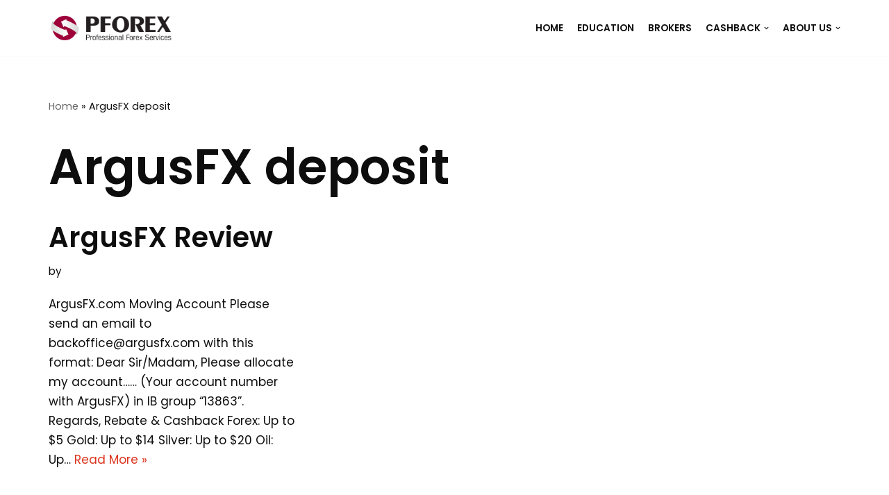

--- FILE ---
content_type: text/html; charset=UTF-8
request_url: https://pforex.com/tag/argusfx-deposit/
body_size: 10100
content:
<!DOCTYPE html>
<html lang="en-US">

<head>
	
	<meta charset="UTF-8">
	<meta name="viewport" content="width=device-width, initial-scale=1, minimum-scale=1">
	<link rel="profile" href="http://gmpg.org/xfn/11">
		<meta name='robots' content='index, follow, max-image-preview:large, max-snippet:-1, max-video-preview:-1' />

	<!-- This site is optimized with the Yoast SEO plugin v24.3 - https://yoast.com/wordpress/plugins/seo/ -->
	<title>ArgusFX deposit Archives - PFOREX</title>
	<link rel="canonical" href="https://pforex.com/tag/argusfx-deposit/" />
	<meta property="og:locale" content="en_US" />
	<meta property="og:type" content="article" />
	<meta property="og:title" content="ArgusFX deposit Archives - PFOREX" />
	<meta property="og:url" content="https://pforex.com/tag/argusfx-deposit/" />
	<meta property="og:site_name" content="PFOREX" />
	<meta name="twitter:card" content="summary_large_image" />
	<script type="application/ld+json" class="yoast-schema-graph">{"@context":"https://schema.org","@graph":[{"@type":"CollectionPage","@id":"https://pforex.com/tag/argusfx-deposit/","url":"https://pforex.com/tag/argusfx-deposit/","name":"ArgusFX deposit Archives - PFOREX","isPartOf":{"@id":"https://pforex.com/#website"},"breadcrumb":{"@id":"https://pforex.com/tag/argusfx-deposit/#breadcrumb"},"inLanguage":"en-US"},{"@type":"BreadcrumbList","@id":"https://pforex.com/tag/argusfx-deposit/#breadcrumb","itemListElement":[{"@type":"ListItem","position":1,"name":"Home","item":"https://pforex.com/"},{"@type":"ListItem","position":2,"name":"ArgusFX deposit"}]},{"@type":"WebSite","@id":"https://pforex.com/#website","url":"https://pforex.com/","name":"PFOREX","description":"Rebate and Cashback","publisher":{"@id":"https://pforex.com/#organization"},"potentialAction":[{"@type":"SearchAction","target":{"@type":"EntryPoint","urlTemplate":"https://pforex.com/?s={search_term_string}"},"query-input":{"@type":"PropertyValueSpecification","valueRequired":true,"valueName":"search_term_string"}}],"inLanguage":"en-US"},{"@type":"Organization","@id":"https://pforex.com/#organization","name":"PFOREX","url":"https://pforex.com/","logo":{"@type":"ImageObject","inLanguage":"en-US","@id":"https://pforex.com/#/schema/logo/image/","url":"https://pforex.com/files/2021/10/cropped-logo_512.png","contentUrl":"https://pforex.com/files/2021/10/cropped-logo_512.png","width":512,"height":128,"caption":"PFOREX"},"image":{"@id":"https://pforex.com/#/schema/logo/image/"}}]}</script>
	<!-- / Yoast SEO plugin. -->


<link rel='dns-prefetch' href='//fonts.googleapis.com' />
<link rel="alternate" type="application/rss+xml" title="PFOREX &raquo; Feed" href="https://pforex.com/feed/" />
<link rel="alternate" type="application/rss+xml" title="PFOREX &raquo; Comments Feed" href="https://pforex.com/comments/feed/" />
<link rel="alternate" type="application/rss+xml" title="PFOREX &raquo; ArgusFX deposit Tag Feed" href="https://pforex.com/tag/argusfx-deposit/feed/" />
<style id='wp-img-auto-sizes-contain-inline-css' type='text/css'>
img:is([sizes=auto i],[sizes^="auto," i]){contain-intrinsic-size:3000px 1500px}
/*# sourceURL=wp-img-auto-sizes-contain-inline-css */
</style>
<style id='wp-block-library-inline-css' type='text/css'>
:root{--wp-block-synced-color:#7a00df;--wp-block-synced-color--rgb:122,0,223;--wp-bound-block-color:var(--wp-block-synced-color);--wp-editor-canvas-background:#ddd;--wp-admin-theme-color:#007cba;--wp-admin-theme-color--rgb:0,124,186;--wp-admin-theme-color-darker-10:#006ba1;--wp-admin-theme-color-darker-10--rgb:0,107,160.5;--wp-admin-theme-color-darker-20:#005a87;--wp-admin-theme-color-darker-20--rgb:0,90,135;--wp-admin-border-width-focus:2px}@media (min-resolution:192dpi){:root{--wp-admin-border-width-focus:1.5px}}.wp-element-button{cursor:pointer}:root .has-very-light-gray-background-color{background-color:#eee}:root .has-very-dark-gray-background-color{background-color:#313131}:root .has-very-light-gray-color{color:#eee}:root .has-very-dark-gray-color{color:#313131}:root .has-vivid-green-cyan-to-vivid-cyan-blue-gradient-background{background:linear-gradient(135deg,#00d084,#0693e3)}:root .has-purple-crush-gradient-background{background:linear-gradient(135deg,#34e2e4,#4721fb 50%,#ab1dfe)}:root .has-hazy-dawn-gradient-background{background:linear-gradient(135deg,#faaca8,#dad0ec)}:root .has-subdued-olive-gradient-background{background:linear-gradient(135deg,#fafae1,#67a671)}:root .has-atomic-cream-gradient-background{background:linear-gradient(135deg,#fdd79a,#004a59)}:root .has-nightshade-gradient-background{background:linear-gradient(135deg,#330968,#31cdcf)}:root .has-midnight-gradient-background{background:linear-gradient(135deg,#020381,#2874fc)}:root{--wp--preset--font-size--normal:16px;--wp--preset--font-size--huge:42px}.has-regular-font-size{font-size:1em}.has-larger-font-size{font-size:2.625em}.has-normal-font-size{font-size:var(--wp--preset--font-size--normal)}.has-huge-font-size{font-size:var(--wp--preset--font-size--huge)}.has-text-align-center{text-align:center}.has-text-align-left{text-align:left}.has-text-align-right{text-align:right}.has-fit-text{white-space:nowrap!important}#end-resizable-editor-section{display:none}.aligncenter{clear:both}.items-justified-left{justify-content:flex-start}.items-justified-center{justify-content:center}.items-justified-right{justify-content:flex-end}.items-justified-space-between{justify-content:space-between}.screen-reader-text{border:0;clip-path:inset(50%);height:1px;margin:-1px;overflow:hidden;padding:0;position:absolute;width:1px;word-wrap:normal!important}.screen-reader-text:focus{background-color:#ddd;clip-path:none;color:#444;display:block;font-size:1em;height:auto;left:5px;line-height:normal;padding:15px 23px 14px;text-decoration:none;top:5px;width:auto;z-index:100000}html :where(.has-border-color){border-style:solid}html :where([style*=border-top-color]){border-top-style:solid}html :where([style*=border-right-color]){border-right-style:solid}html :where([style*=border-bottom-color]){border-bottom-style:solid}html :where([style*=border-left-color]){border-left-style:solid}html :where([style*=border-width]){border-style:solid}html :where([style*=border-top-width]){border-top-style:solid}html :where([style*=border-right-width]){border-right-style:solid}html :where([style*=border-bottom-width]){border-bottom-style:solid}html :where([style*=border-left-width]){border-left-style:solid}html :where(img[class*=wp-image-]){height:auto;max-width:100%}:where(figure){margin:0 0 1em}html :where(.is-position-sticky){--wp-admin--admin-bar--position-offset:var(--wp-admin--admin-bar--height,0px)}@media screen and (max-width:600px){html :where(.is-position-sticky){--wp-admin--admin-bar--position-offset:0px}}

/*# sourceURL=wp-block-library-inline-css */
</style><style id='global-styles-inline-css' type='text/css'>
:root{--wp--preset--aspect-ratio--square: 1;--wp--preset--aspect-ratio--4-3: 4/3;--wp--preset--aspect-ratio--3-4: 3/4;--wp--preset--aspect-ratio--3-2: 3/2;--wp--preset--aspect-ratio--2-3: 2/3;--wp--preset--aspect-ratio--16-9: 16/9;--wp--preset--aspect-ratio--9-16: 9/16;--wp--preset--color--black: #000000;--wp--preset--color--cyan-bluish-gray: #abb8c3;--wp--preset--color--white: #ffffff;--wp--preset--color--pale-pink: #f78da7;--wp--preset--color--vivid-red: #cf2e2e;--wp--preset--color--luminous-vivid-orange: #ff6900;--wp--preset--color--luminous-vivid-amber: #fcb900;--wp--preset--color--light-green-cyan: #7bdcb5;--wp--preset--color--vivid-green-cyan: #00d084;--wp--preset--color--pale-cyan-blue: #8ed1fc;--wp--preset--color--vivid-cyan-blue: #0693e3;--wp--preset--color--vivid-purple: #9b51e0;--wp--preset--color--neve-link-color: var(--nv-primary-accent);--wp--preset--color--neve-link-hover-color: var(--nv-secondary-accent);--wp--preset--color--nv-site-bg: var(--nv-site-bg);--wp--preset--color--nv-light-bg: var(--nv-light-bg);--wp--preset--color--nv-dark-bg: var(--nv-dark-bg);--wp--preset--color--neve-text-color: var(--nv-text-color);--wp--preset--color--nv-text-dark-bg: var(--nv-text-dark-bg);--wp--preset--color--nv-c-1: var(--nv-c-1);--wp--preset--color--nv-c-2: var(--nv-c-2);--wp--preset--gradient--vivid-cyan-blue-to-vivid-purple: linear-gradient(135deg,rgb(6,147,227) 0%,rgb(155,81,224) 100%);--wp--preset--gradient--light-green-cyan-to-vivid-green-cyan: linear-gradient(135deg,rgb(122,220,180) 0%,rgb(0,208,130) 100%);--wp--preset--gradient--luminous-vivid-amber-to-luminous-vivid-orange: linear-gradient(135deg,rgb(252,185,0) 0%,rgb(255,105,0) 100%);--wp--preset--gradient--luminous-vivid-orange-to-vivid-red: linear-gradient(135deg,rgb(255,105,0) 0%,rgb(207,46,46) 100%);--wp--preset--gradient--very-light-gray-to-cyan-bluish-gray: linear-gradient(135deg,rgb(238,238,238) 0%,rgb(169,184,195) 100%);--wp--preset--gradient--cool-to-warm-spectrum: linear-gradient(135deg,rgb(74,234,220) 0%,rgb(151,120,209) 20%,rgb(207,42,186) 40%,rgb(238,44,130) 60%,rgb(251,105,98) 80%,rgb(254,248,76) 100%);--wp--preset--gradient--blush-light-purple: linear-gradient(135deg,rgb(255,206,236) 0%,rgb(152,150,240) 100%);--wp--preset--gradient--blush-bordeaux: linear-gradient(135deg,rgb(254,205,165) 0%,rgb(254,45,45) 50%,rgb(107,0,62) 100%);--wp--preset--gradient--luminous-dusk: linear-gradient(135deg,rgb(255,203,112) 0%,rgb(199,81,192) 50%,rgb(65,88,208) 100%);--wp--preset--gradient--pale-ocean: linear-gradient(135deg,rgb(255,245,203) 0%,rgb(182,227,212) 50%,rgb(51,167,181) 100%);--wp--preset--gradient--electric-grass: linear-gradient(135deg,rgb(202,248,128) 0%,rgb(113,206,126) 100%);--wp--preset--gradient--midnight: linear-gradient(135deg,rgb(2,3,129) 0%,rgb(40,116,252) 100%);--wp--preset--font-size--small: 13px;--wp--preset--font-size--medium: 20px;--wp--preset--font-size--large: 36px;--wp--preset--font-size--x-large: 42px;--wp--preset--spacing--20: 0.44rem;--wp--preset--spacing--30: 0.67rem;--wp--preset--spacing--40: 1rem;--wp--preset--spacing--50: 1.5rem;--wp--preset--spacing--60: 2.25rem;--wp--preset--spacing--70: 3.38rem;--wp--preset--spacing--80: 5.06rem;--wp--preset--shadow--natural: 6px 6px 9px rgba(0, 0, 0, 0.2);--wp--preset--shadow--deep: 12px 12px 50px rgba(0, 0, 0, 0.4);--wp--preset--shadow--sharp: 6px 6px 0px rgba(0, 0, 0, 0.2);--wp--preset--shadow--outlined: 6px 6px 0px -3px rgb(255, 255, 255), 6px 6px rgb(0, 0, 0);--wp--preset--shadow--crisp: 6px 6px 0px rgb(0, 0, 0);}:where(.is-layout-flex){gap: 0.5em;}:where(.is-layout-grid){gap: 0.5em;}body .is-layout-flex{display: flex;}.is-layout-flex{flex-wrap: wrap;align-items: center;}.is-layout-flex > :is(*, div){margin: 0;}body .is-layout-grid{display: grid;}.is-layout-grid > :is(*, div){margin: 0;}:where(.wp-block-columns.is-layout-flex){gap: 2em;}:where(.wp-block-columns.is-layout-grid){gap: 2em;}:where(.wp-block-post-template.is-layout-flex){gap: 1.25em;}:where(.wp-block-post-template.is-layout-grid){gap: 1.25em;}.has-black-color{color: var(--wp--preset--color--black) !important;}.has-cyan-bluish-gray-color{color: var(--wp--preset--color--cyan-bluish-gray) !important;}.has-white-color{color: var(--wp--preset--color--white) !important;}.has-pale-pink-color{color: var(--wp--preset--color--pale-pink) !important;}.has-vivid-red-color{color: var(--wp--preset--color--vivid-red) !important;}.has-luminous-vivid-orange-color{color: var(--wp--preset--color--luminous-vivid-orange) !important;}.has-luminous-vivid-amber-color{color: var(--wp--preset--color--luminous-vivid-amber) !important;}.has-light-green-cyan-color{color: var(--wp--preset--color--light-green-cyan) !important;}.has-vivid-green-cyan-color{color: var(--wp--preset--color--vivid-green-cyan) !important;}.has-pale-cyan-blue-color{color: var(--wp--preset--color--pale-cyan-blue) !important;}.has-vivid-cyan-blue-color{color: var(--wp--preset--color--vivid-cyan-blue) !important;}.has-vivid-purple-color{color: var(--wp--preset--color--vivid-purple) !important;}.has-black-background-color{background-color: var(--wp--preset--color--black) !important;}.has-cyan-bluish-gray-background-color{background-color: var(--wp--preset--color--cyan-bluish-gray) !important;}.has-white-background-color{background-color: var(--wp--preset--color--white) !important;}.has-pale-pink-background-color{background-color: var(--wp--preset--color--pale-pink) !important;}.has-vivid-red-background-color{background-color: var(--wp--preset--color--vivid-red) !important;}.has-luminous-vivid-orange-background-color{background-color: var(--wp--preset--color--luminous-vivid-orange) !important;}.has-luminous-vivid-amber-background-color{background-color: var(--wp--preset--color--luminous-vivid-amber) !important;}.has-light-green-cyan-background-color{background-color: var(--wp--preset--color--light-green-cyan) !important;}.has-vivid-green-cyan-background-color{background-color: var(--wp--preset--color--vivid-green-cyan) !important;}.has-pale-cyan-blue-background-color{background-color: var(--wp--preset--color--pale-cyan-blue) !important;}.has-vivid-cyan-blue-background-color{background-color: var(--wp--preset--color--vivid-cyan-blue) !important;}.has-vivid-purple-background-color{background-color: var(--wp--preset--color--vivid-purple) !important;}.has-black-border-color{border-color: var(--wp--preset--color--black) !important;}.has-cyan-bluish-gray-border-color{border-color: var(--wp--preset--color--cyan-bluish-gray) !important;}.has-white-border-color{border-color: var(--wp--preset--color--white) !important;}.has-pale-pink-border-color{border-color: var(--wp--preset--color--pale-pink) !important;}.has-vivid-red-border-color{border-color: var(--wp--preset--color--vivid-red) !important;}.has-luminous-vivid-orange-border-color{border-color: var(--wp--preset--color--luminous-vivid-orange) !important;}.has-luminous-vivid-amber-border-color{border-color: var(--wp--preset--color--luminous-vivid-amber) !important;}.has-light-green-cyan-border-color{border-color: var(--wp--preset--color--light-green-cyan) !important;}.has-vivid-green-cyan-border-color{border-color: var(--wp--preset--color--vivid-green-cyan) !important;}.has-pale-cyan-blue-border-color{border-color: var(--wp--preset--color--pale-cyan-blue) !important;}.has-vivid-cyan-blue-border-color{border-color: var(--wp--preset--color--vivid-cyan-blue) !important;}.has-vivid-purple-border-color{border-color: var(--wp--preset--color--vivid-purple) !important;}.has-vivid-cyan-blue-to-vivid-purple-gradient-background{background: var(--wp--preset--gradient--vivid-cyan-blue-to-vivid-purple) !important;}.has-light-green-cyan-to-vivid-green-cyan-gradient-background{background: var(--wp--preset--gradient--light-green-cyan-to-vivid-green-cyan) !important;}.has-luminous-vivid-amber-to-luminous-vivid-orange-gradient-background{background: var(--wp--preset--gradient--luminous-vivid-amber-to-luminous-vivid-orange) !important;}.has-luminous-vivid-orange-to-vivid-red-gradient-background{background: var(--wp--preset--gradient--luminous-vivid-orange-to-vivid-red) !important;}.has-very-light-gray-to-cyan-bluish-gray-gradient-background{background: var(--wp--preset--gradient--very-light-gray-to-cyan-bluish-gray) !important;}.has-cool-to-warm-spectrum-gradient-background{background: var(--wp--preset--gradient--cool-to-warm-spectrum) !important;}.has-blush-light-purple-gradient-background{background: var(--wp--preset--gradient--blush-light-purple) !important;}.has-blush-bordeaux-gradient-background{background: var(--wp--preset--gradient--blush-bordeaux) !important;}.has-luminous-dusk-gradient-background{background: var(--wp--preset--gradient--luminous-dusk) !important;}.has-pale-ocean-gradient-background{background: var(--wp--preset--gradient--pale-ocean) !important;}.has-electric-grass-gradient-background{background: var(--wp--preset--gradient--electric-grass) !important;}.has-midnight-gradient-background{background: var(--wp--preset--gradient--midnight) !important;}.has-small-font-size{font-size: var(--wp--preset--font-size--small) !important;}.has-medium-font-size{font-size: var(--wp--preset--font-size--medium) !important;}.has-large-font-size{font-size: var(--wp--preset--font-size--large) !important;}.has-x-large-font-size{font-size: var(--wp--preset--font-size--x-large) !important;}
/*# sourceURL=global-styles-inline-css */
</style>

<style id='classic-theme-styles-inline-css' type='text/css'>
/*! This file is auto-generated */
.wp-block-button__link{color:#fff;background-color:#32373c;border-radius:9999px;box-shadow:none;text-decoration:none;padding:calc(.667em + 2px) calc(1.333em + 2px);font-size:1.125em}.wp-block-file__button{background:#32373c;color:#fff;text-decoration:none}
/*# sourceURL=/wp-includes/css/classic-themes.min.css */
</style>
<link rel='stylesheet' id='neve-style-css' href='https://pforex.com/wp-content/themes/neve/style-main-new.min.css?ver=3.0.10' type='text/css' media='all' />
<style id='neve-style-inline-css' type='text/css'>
.nv-meta-list li.meta:not(:last-child):after { content:"/" }
 :root{ --container: 748px;--postWidth:100%; --primaryBtnBg: var(--nv-secondary-accent); --secondaryBtnBg: rgba(0, 0, 0, 0); --primaryBtnHoverBg: var(--nv-secondary-accent); --secondaryBtnHoverBg: var(--nv-primary-accent); --primaryBtnColor: var(--nv-text-color); --secondaryBtnColor: var(--nv-primary-accent); --primaryBtnHoverColor: var(--nv-text-color); --secondaryBtnHoverColor: var(--nv-text-dark-bg);--primaryBtnBorderRadius:0;--secondaryBtnBorderRadius:0;--secondaryBtnBorderWidth:2px;--btnPadding:12px 24px;--primaryBtnPadding:12px 24px;--secondaryBtnPadding:10px 22px; --btnFs: 14px; --bodyFontFamily: Poppins; --bodyFontSize: 15px; --bodyLineHeight: 1.6; --bodyLetterSpacing: 0px; --bodyFontWeight: 400; --bodyTextTransform: none; --headingsFontFamily: Poppins; --h1FontSize: 39px; --h1FontWeight: 600; --h1LineHeight: 1.2em; --h1LetterSpacing: 0px; --h1TextTransform: none; --h2FontSize: 30px; --h2FontWeight: 600; --h2LineHeight: 1.3em; --h2LetterSpacing: 0px; --h2TextTransform: none; --h3FontSize: 20px; --h3FontWeight: 600; --h3LineHeight: 1.3em; --h3LetterSpacing: 0px; --h3TextTransform: none; --h4FontSize: 16px; --h4FontWeight: 600; --h4LineHeight: 1.3em; --h4LetterSpacing: 0px; --h4TextTransform: none; --h5FontSize: 14px; --h5FontWeight: 600; --h5LineHeight: 1.3em; --h5LetterSpacing: 0px; --h5TextTransform: none; --h6FontSize: 14px; --h6FontWeight: 600; --h6LineHeight: 1.3em; --h6LetterSpacing: 0px; --h6TextTransform: none;--formFieldBorderWidth:2px;--formFieldBorderRadius:0; --formFieldBgColor: var(--nv-site-bg); --formFieldBorderColor: #dddddd; --formFieldColor: var(--nv-text-color);--formFieldPadding:10px 12px 10px 12px;; } .has-neve-button-color-color{ color: var(--nv-secondary-accent)!important; } .has-neve-button-color-background-color{ background-color: var(--nv-secondary-accent)!important; } .single-post-container .alignfull > [class*="__inner-container"], .single-post-container .alignwide > [class*="__inner-container"]{ max-width:718px } .nv-meta-list{ --avatarSize: 20px; } .single .nv-meta-list{ --avatarSize: 20px; } .blog .blog-entry-title, .archive .blog-entry-title{ --fontSize: 28px; } .single h1.entry-title{ --fontSize: 28px; } .nv-post-cover{ --height: 400px;--padding:40px 15px; --vAlign: center; } .nv-is-boxed.nv-title-meta-wrap{ --padding:40px 15px; --bgColor: var(--nv-dark-bg); } .nv-overlay{ --opacity: 50; } .nv-is-boxed.nv-comments-wrap{ --padding:20px; } .nv-is-boxed.comment-respond{ --padding:20px; } .header-top{ --rowBColor: var(--nv-light-bg); --color: var(--nv-text-color); --bgColor: #f0f0f0; } .header-main{ --rowBColor: var(--nv-light-bg); --color: var(--nv-text-color); --bgColor: var(--nv-site-bg); } .header-bottom{ --rowBColor: var(--nv-light-bg); --color: var(--nv-text-color); --bgColor: #ffffff; } .header-menu-sidebar-bg{ --justify: flex-start; --textAlign: left;--flexG: 1; --rowBColor: var(--nv-light-bg); --color: var(--nv-text-color); --bgColor: #ffffff; } .header-menu-sidebar{ width: 360px; } .builder-item--logo{ --maxWidth: 32px;--padding:10px 0;--margin:0; --textAlign: left;--justify: flex-start; } .builder-item--nav-icon,.header-menu-sidebar .close-sidebar-panel .navbar-toggle{ --borderRadius:3px;--borderWidth:1px; } .builder-item--nav-icon{ --padding:10px 15px;--margin:0; } .builder-item--primary-menu{ --color: var(--nv-text-color); --hoverColor: var(--nv-secondary-accent); --activeColor: var(--nv-text-color); --spacing: 20px; --height: 25px;--padding:0;--margin:0; --fontSize: 1em; --lineHeight: 1.6; --letterSpacing: 0px; --fontWeight: 600; --textTransform: uppercase; --iconSize: 1em; } .hfg-is-group.has-primary-menu .inherit-ff{ --inheritedFW: 600; } .footer-top-inner .row{ grid-template-columns:1fr 1fr 1fr; --vAlign: flex-start; } .footer-top{ --rowBColor: var(--nv-light-bg); --color: var(--nv-text-color); --bgColor: #ffffff; } .footer-main-inner .row{ grid-template-columns:1fr 1fr 1fr; --vAlign: flex-start; } .footer-main{ --rowBColor: var(--nv-light-bg); --color: var(--nv-text-color); --bgColor: var(--nv-site-bg); } .footer-bottom-inner .row{ grid-template-columns:1fr 1fr 1fr; --vAlign: flex-start; } .footer-bottom{ --rowBColor: var(--nv-light-bg); --color: var(--nv-text-dark-bg); --bgColor: var(--nv-dark-bg); } .item--inner.builder-item--footer_copyright{ --color: var(--nv-text-dark-bg); } .builder-item--footer_copyright{ --padding:0;--margin:0; --fontSize: 1em; --lineHeight: 1.6; --letterSpacing: 0px; --fontWeight: 500; --textTransform: none; --iconSize: 1em; --textAlign: left;--justify: flex-start; } @media(min-width: 576px){ :root{ --container: 992px;--postWidth:50%;--btnPadding:12px 24px;--primaryBtnPadding:12px 24px;--secondaryBtnPadding:10px 22px; --btnFs: 14px; --bodyFontSize: 16px; --bodyLineHeight: 1.6; --bodyLetterSpacing: 0px; --h1FontSize: 55px; --h1LineHeight: 1.3em; --h1LetterSpacing: 0px; --h2FontSize: 35px; --h2LineHeight: 1.3em; --h2LetterSpacing: 0px; --h3FontSize: 20px; --h3LineHeight: 1.3em; --h3LetterSpacing: 0px; --h4FontSize: 16px; --h4LineHeight: 1.3em; --h4LetterSpacing: 0px; --h5FontSize: 14px; --h5LineHeight: 1.3em; --h5LetterSpacing: 0px; --h6FontSize: 14px; --h6LineHeight: 1.3em; --h6LetterSpacing: 0px; } .single-post-container .alignfull > [class*="__inner-container"], .single-post-container .alignwide > [class*="__inner-container"]{ max-width:962px } .nv-meta-list{ --avatarSize: 20px; } .single .nv-meta-list{ --avatarSize: 20px; } .blog .blog-entry-title, .archive .blog-entry-title{ --fontSize: 32px; } .single h1.entry-title{ --fontSize: 40px; } .nv-post-cover{ --height: 400px;--padding:60px 30px; --vAlign: center; } .nv-is-boxed.nv-title-meta-wrap{ --padding:60px 30px; } .nv-is-boxed.nv-comments-wrap{ --padding:30px; } .nv-is-boxed.comment-respond{ --padding:30px; } .header-menu-sidebar-bg{ --justify: flex-start; --textAlign: left;--flexG: 1; } .header-menu-sidebar{ width: 360px; } .builder-item--logo{ --maxWidth: 32px;--padding:10px 0;--margin:0; --textAlign: left;--justify: flex-start; } .builder-item--nav-icon{ --padding:10px 15px;--margin:0; } .builder-item--primary-menu{ --spacing: 20px; --height: 25px;--padding:0;--margin:0; --fontSize: 1em; --lineHeight: 1.6; --letterSpacing: 0px; --iconSize: 1em; } .builder-item--footer_copyright{ --padding:0;--margin:0; --fontSize: 1em; --lineHeight: 1.6; --letterSpacing: 0px; --iconSize: 1em; --textAlign: left;--justify: flex-start; } }@media(min-width: 960px){ :root{ --container: 1170px;--postWidth:33.333333333333%;--btnPadding:12px 24px;--primaryBtnPadding:12px 24px;--secondaryBtnPadding:10px 22px; --btnFs: 16px; --bodyFontSize: 17px; --bodyLineHeight: 1.7; --bodyLetterSpacing: 0px; --h1FontSize: 70px; --h1LineHeight: 1.3em; --h1LetterSpacing: 0px; --h2FontSize: 50px; --h2LineHeight: 1.3em; --h2LetterSpacing: 0px; --h3FontSize: 24px; --h3LineHeight: 1.3em; --h3LetterSpacing: 0px; --h4FontSize: 20px; --h4LineHeight: 1.3em; --h4LetterSpacing: 0px; --h5FontSize: 16px; --h5LineHeight: 1.3em; --h5LetterSpacing: 0px; --h6FontSize: 16px; --h6LineHeight: 1.3em; --h6LetterSpacing: 0px; } body:not(.single):not(.archive):not(.blog):not(.search) .neve-main > .container .col, body.post-type-archive-course .neve-main > .container .col, body.post-type-archive-llms_membership .neve-main > .container .col{ max-width: 100%; } body:not(.single):not(.archive):not(.blog):not(.search) .nv-sidebar-wrap, body.post-type-archive-course .nv-sidebar-wrap, body.post-type-archive-llms_membership .nv-sidebar-wrap{ max-width: 0%; } .neve-main > .archive-container .nv-index-posts.col{ max-width: 100%; } .neve-main > .archive-container .nv-sidebar-wrap{ max-width: 0%; } .neve-main > .single-post-container .nv-single-post-wrap.col{ max-width: 70%; } .single-post-container .alignfull > [class*="__inner-container"], .single-post-container .alignwide > [class*="__inner-container"]{ max-width:789px } .container-fluid.single-post-container .alignfull > [class*="__inner-container"], .container-fluid.single-post-container .alignwide > [class*="__inner-container"]{ max-width:calc(70% + 15px) } .neve-main > .single-post-container .nv-sidebar-wrap{ max-width: 30%; } .nv-meta-list{ --avatarSize: 20px; } .single .nv-meta-list{ --avatarSize: 20px; } .blog .blog-entry-title, .archive .blog-entry-title{ --fontSize: 40px; } .single h1.entry-title{ --fontSize: 48px; } .nv-post-cover{ --height: 400px;--padding:60px 40px; --vAlign: center; } .nv-is-boxed.nv-title-meta-wrap{ --padding:60px 40px; } .nv-is-boxed.nv-comments-wrap{ --padding:40px; } .nv-is-boxed.comment-respond{ --padding:40px; } .header-menu-sidebar-bg{ --justify: flex-start; --textAlign: left;--flexG: 1; } .header-menu-sidebar{ width: 360px; } .builder-item--logo{ --maxWidth: 180px;--padding:10px 0;--margin:0; --textAlign: left;--justify: flex-start; } .builder-item--nav-icon{ --padding:10px 15px;--margin:0; } .builder-item--primary-menu{ --spacing: 20px; --height: 25px;--padding:0;--margin:0; --fontSize: 0.8em; --lineHeight: 1.6; --letterSpacing: 0px; --iconSize: 0.8em; } .builder-item--footer_copyright{ --padding:0;--margin:0; --fontSize: 1em; --lineHeight: 1.6; --letterSpacing: 0px; --iconSize: 1em; --textAlign: center;--justify: center; } }:root{--nv-primary-accent:#dc321c;--nv-secondary-accent:#ff472f;--nv-site-bg:#ffffff;--nv-light-bg:#f9f5f2;--nv-dark-bg:#363839;--nv-text-color:#0e0d0d;--nv-text-dark-bg:#ffffff;--nv-c-1:#77b978;--nv-c-2:#f37262;--nv-fallback-ff:Lucida Sans Unicode, Lucida Grande, sans-serif;}
/*# sourceURL=neve-style-inline-css */
</style>
<link rel='stylesheet' id='neve-google-font-poppins-css' href='//fonts.googleapis.com/css?family=Poppins%3A400%2C600%2C500&#038;display=swap&#038;ver=3.0.10' type='text/css' media='all' />
<link rel="https://api.w.org/" href="https://pforex.com/wp-json/" /><link rel="alternate" title="JSON" type="application/json" href="https://pforex.com/wp-json/wp/v2/tags/17773" /><link rel="EditURI" type="application/rsd+xml" title="RSD" href="https://pforex.com/xmlrpc.php?rsd" />
<meta name="generator" content="WordPress 6.9" />
<style type="text/css">.recentcomments a{display:inline !important;padding:0 !important;margin:0 !important;}</style><link rel="icon" href="https://pforex.com/files/cropped-en-header-pforex-logo2-32x32.png" sizes="32x32" />
<link rel="icon" href="https://pforex.com/files/cropped-en-header-pforex-logo2-192x192.png" sizes="192x192" />
<link rel="apple-touch-icon" href="https://pforex.com/files/cropped-en-header-pforex-logo2-180x180.png" />
<meta name="msapplication-TileImage" content="https://pforex.com/files/cropped-en-header-pforex-logo2-270x270.png" />
		<style type="text/css" id="wp-custom-css">
			Logoforextradingusa-review-logo-rebates-cashback-pforex.jpgCompany Informationhttps://pforex.vip/r/Brokers-forextradingusaMoving AccountFor more information, contact usRebate & CashbackFor more information, contact usMin Deposit100Max Leverage100Foundation Date-Headquartered-Regulation & Company InformationThe Forex Trading USA team is made up of professionals with extensive experience in the fields of trading and investing. Traders will not only have at their disposal experts in online trading and training, but also in areas such as managed forex accounts, proprietary trading, and helping introducing brokers set up their forex business.
About
Forex Managed Accounts - An alternative for investors or traders that want to participate in the forex market, but don't have the time to do it. Managed forex accounts may be appropriate for aggressive portfolios or to diversify away from stocks, real estate or any other uncorrelated investment.
Proprietary Trading - For those that want to manage money in forex for other individuals and institutions, we can be of great assistance. We can help you get started trading for a hedge fund via our extensive contacts and relationships in the industry. We can also help you become a private forex money manager and help you raise trading capital from other people and companies.
Introducing Brokers - Firms or individuals that want to offer forex trading services to their clients can take advantage of our introducing broker service. As an introducing broker, a firm or individual can be compensated for introducing their clients to our services and their clients can have access to the same prices as the regular clients of Forex Trading USA.
This is a great way for your clients to have access to top-of-the-line trading and managed account services and for you to participate in the biggest and fastest growing financial market in the world while you build your own brand.Account Type
 	Standard Account
 	Mini Account
Supported Language
 	English
Withdrawal Method
 	Wire Transfer
Contact InformationCustomer support: 908-731-0700		</style>
		
	</head>

<body  class="archive tag tag-argusfx-deposit tag-17773 wp-custom-logo wp-theme-neve  nv-blog-grid nv-sidebar-full-width menu_sidebar_slide_left" id="neve_body"  >
<div class="wrapper">
	
	<header class="header" role="banner" next-page-hide>
		<a class="neve-skip-link show-on-focus" href="#content" >
			Skip to content		</a>
		<div id="header-grid"  class="hfg_header site-header">
	
<nav class="header--row header-main hide-on-mobile hide-on-tablet layout-full-contained nv-navbar header--row"
	data-row-id="main" data-show-on="desktop">

	<div
		class="header--row-inner header-main-inner">
		<div class="container">
			<div
				class="row row--wrapper"
				data-section="hfg_header_layout_main" >
				<div class="hfg-slot left"><div class="builder-item desktop-left"><div class="item--inner builder-item--logo"
		data-section="title_tagline"
		data-item-id="logo">
	<div class="site-logo">
	<a class="brand" href="https://pforex.com/" title="PFOREX"
			aria-label="PFOREX"><img width="512" height="128" src="https://pforex.com/files/2021/10/cropped-logo_512.png" class="skip-lazy" alt="" decoding="async" fetchpriority="high" srcset="https://pforex.com/files/2021/10/cropped-logo_512.png 512w, https://pforex.com/files/2021/10/cropped-logo_512-300x75.png 300w" sizes="(max-width: 512px) 100vw, 512px" /></a></div>

	</div>

</div></div><div class="hfg-slot right"><div class="builder-item has-nav"><div class="item--inner builder-item--primary-menu has_menu"
		data-section="header_menu_primary"
		data-item-id="primary-menu">
	<div class="nv-nav-wrap">
	<div role="navigation" class="style-plain nav-menu-primary"
			aria-label="Primary Menu">

		<ul id="nv-primary-navigation-main" class="primary-menu-ul nav-ul"><li id="menu-item-8118" class="menu-item menu-item-type-custom menu-item-object-custom menu-item-8118"><a href="/">HOME</a></li>
<li id="menu-item-9727" class="menu-item menu-item-type-taxonomy menu-item-object-category menu-item-9727"><a href="https://pforex.com/category/trading-education/">Education</a></li>
<li id="menu-item-9745" class="menu-item menu-item-type-taxonomy menu-item-object-category menu-item-9745"><a href="https://pforex.com/category/review/">BROKERS</a></li>
<li id="menu-item-7901" class="menu-item menu-item-type-custom menu-item-object-custom menu-item-has-children menu-item-7901"><a><span class="menu-item-title-wrap dd-title">Cashback</span><div  class="caret-wrap 4"><span class="caret"><svg xmlns="http://www.w3.org/2000/svg" viewBox="0 0 448 512"><path d="M207.029 381.476L12.686 187.132c-9.373-9.373-9.373-24.569 0-33.941l22.667-22.667c9.357-9.357 24.522-9.375 33.901-.04L224 284.505l154.745-154.021c9.379-9.335 24.544-9.317 33.901.04l22.667 22.667c9.373 9.373 9.373 24.569 0 33.941L240.971 381.476c-9.373 9.372-24.569 9.372-33.942 0z"/></svg></span></div></a>
<ul class="sub-menu">
	<li id="menu-item-7902" class="menu-item menu-item-type-custom menu-item-object-custom menu-item-7902"><a href="/forex-cashback-rebates/">What&#8217;s Cashback</a></li>
</ul>
</li>
<li id="menu-item-7928" class="menu-item menu-item-type-custom menu-item-object-custom menu-item-has-children menu-item-7928"><a href="/support/about-us/"><span class="menu-item-title-wrap dd-title">About Us</span><div  class="caret-wrap 6"><span class="caret"><svg xmlns="http://www.w3.org/2000/svg" viewBox="0 0 448 512"><path d="M207.029 381.476L12.686 187.132c-9.373-9.373-9.373-24.569 0-33.941l22.667-22.667c9.357-9.357 24.522-9.375 33.901-.04L224 284.505l154.745-154.021c9.379-9.335 24.544-9.317 33.901.04l22.667 22.667c9.373 9.373 9.373 24.569 0 33.941L240.971 381.476c-9.373 9.372-24.569 9.372-33.942 0z"/></svg></span></div></a>
<ul class="sub-menu">
	<li id="menu-item-7926" class="menu-item menu-item-type-custom menu-item-object-custom menu-item-7926"><a href="/support/broker-solutions/">Broker Solutions</a></li>
	<li id="menu-item-7927" class="menu-item menu-item-type-custom menu-item-object-custom menu-item-7927"><a href="/support/pforex-services/">Services</a></li>
	<li id="menu-item-7929" class="menu-item menu-item-type-custom menu-item-object-custom menu-item-7929"><a href="/support/legal/">Legal</a></li>
	<li id="menu-item-7930" class="menu-item menu-item-type-custom menu-item-object-custom menu-item-7930"><a href="/support/faq/">FAQ</a></li>
	<li id="menu-item-7931" class="menu-item menu-item-type-custom menu-item-object-custom menu-item-7931"><a href="/support/advertisement/">Advertisement</a></li>
	<li id="menu-item-7932" class="menu-item menu-item-type-custom menu-item-object-custom menu-item-7932"><a href="/support/">Contact Us</a></li>
</ul>
</li>
</ul>	</div>
</div>

	</div>

</div></div>							</div>
		</div>
	</div>
</nav>


<nav class="header--row header-main hide-on-desktop layout-full-contained nv-navbar header--row"
	data-row-id="main" data-show-on="mobile">

	<div
		class="header--row-inner header-main-inner">
		<div class="container">
			<div
				class="row row--wrapper"
				data-section="hfg_header_layout_main" >
				<div class="hfg-slot left"><div class="builder-item tablet-left mobile-left"><div class="item--inner builder-item--logo"
		data-section="title_tagline"
		data-item-id="logo">
	<div class="site-logo">
	<a class="brand" href="https://pforex.com/" title="PFOREX"
			aria-label="PFOREX"><img width="512" height="128" src="https://pforex.com/files/2021/10/cropped-logo_512.png" class="skip-lazy" alt="" decoding="async" srcset="https://pforex.com/files/2021/10/cropped-logo_512.png 512w, https://pforex.com/files/2021/10/cropped-logo_512-300x75.png 300w" sizes="(max-width: 512px) 100vw, 512px" /></a></div>

	</div>

</div></div><div class="hfg-slot right"><div class="builder-item tablet-left mobile-left"><div class="item--inner builder-item--nav-icon"
		data-section="header_menu_icon"
		data-item-id="nav-icon">
	<div class="menu-mobile-toggle item-button navbar-toggle-wrapper">
	<button type="button" class="navbar-toggle"
					aria-label="
			Navigation Menu			">
				<span class="bars">
			<span class="icon-bar"></span>
			<span class="icon-bar"></span>
			<span class="icon-bar"></span>
		</span>
		<span class="screen-reader-text">Navigation Menu</span>
	</button>
</div> <!--.navbar-toggle-wrapper-->


	</div>

</div></div>							</div>
		</div>
	</div>
</nav>

<div id="header-menu-sidebar" class="header-menu-sidebar menu-sidebar-panel slide_left" data-row-id="sidebar">
	<div id="header-menu-sidebar-bg" class="header-menu-sidebar-bg">
		<div class="close-sidebar-panel navbar-toggle-wrapper">
			<button type="button" class="navbar-toggle active" 					aria-label="
					Navigation Menu				">
				<span class="bars">
					<span class="icon-bar"></span>
					<span class="icon-bar"></span>
					<span class="icon-bar"></span>
				</span>
				<span class="screen-reader-text">
				Navigation Menu					</span>
			</button>
		</div>
		<div id="header-menu-sidebar-inner" class="header-menu-sidebar-inner ">
						<div class="builder-item has-nav"><div class="item--inner builder-item--primary-menu has_menu"
		data-section="header_menu_primary"
		data-item-id="primary-menu">
	<div class="nv-nav-wrap">
	<div role="navigation" class="style-plain nav-menu-primary"
			aria-label="Primary Menu">

		<ul id="nv-primary-navigation-sidebar" class="primary-menu-ul nav-ul"><li class="menu-item menu-item-type-custom menu-item-object-custom menu-item-8118"><a href="/">HOME</a></li>
<li class="menu-item menu-item-type-taxonomy menu-item-object-category menu-item-9727"><a href="https://pforex.com/category/trading-education/">Education</a></li>
<li class="menu-item menu-item-type-taxonomy menu-item-object-category menu-item-9745"><a href="https://pforex.com/category/review/">BROKERS</a></li>
<li class="menu-item menu-item-type-custom menu-item-object-custom menu-item-has-children menu-item-7901"><a><span class="menu-item-title-wrap dd-title">Cashback</span><div tabindex="0" class="caret-wrap 4"><span class="caret"><svg xmlns="http://www.w3.org/2000/svg" viewBox="0 0 448 512"><path d="M207.029 381.476L12.686 187.132c-9.373-9.373-9.373-24.569 0-33.941l22.667-22.667c9.357-9.357 24.522-9.375 33.901-.04L224 284.505l154.745-154.021c9.379-9.335 24.544-9.317 33.901.04l22.667 22.667c9.373 9.373 9.373 24.569 0 33.941L240.971 381.476c-9.373 9.372-24.569 9.372-33.942 0z"/></svg></span></div></a>
<ul class="sub-menu">
	<li class="menu-item menu-item-type-custom menu-item-object-custom menu-item-7902"><a href="/forex-cashback-rebates/">What&#8217;s Cashback</a></li>
</ul>
</li>
<li class="menu-item menu-item-type-custom menu-item-object-custom menu-item-has-children menu-item-7928"><a href="/support/about-us/"><span class="menu-item-title-wrap dd-title">About Us</span><div tabindex="0" class="caret-wrap 6"><span class="caret"><svg xmlns="http://www.w3.org/2000/svg" viewBox="0 0 448 512"><path d="M207.029 381.476L12.686 187.132c-9.373-9.373-9.373-24.569 0-33.941l22.667-22.667c9.357-9.357 24.522-9.375 33.901-.04L224 284.505l154.745-154.021c9.379-9.335 24.544-9.317 33.901.04l22.667 22.667c9.373 9.373 9.373 24.569 0 33.941L240.971 381.476c-9.373 9.372-24.569 9.372-33.942 0z"/></svg></span></div></a>
<ul class="sub-menu">
	<li class="menu-item menu-item-type-custom menu-item-object-custom menu-item-7926"><a href="/support/broker-solutions/">Broker Solutions</a></li>
	<li class="menu-item menu-item-type-custom menu-item-object-custom menu-item-7927"><a href="/support/pforex-services/">Services</a></li>
	<li class="menu-item menu-item-type-custom menu-item-object-custom menu-item-7929"><a href="/support/legal/">Legal</a></li>
	<li class="menu-item menu-item-type-custom menu-item-object-custom menu-item-7930"><a href="/support/faq/">FAQ</a></li>
	<li class="menu-item menu-item-type-custom menu-item-object-custom menu-item-7931"><a href="/support/advertisement/">Advertisement</a></li>
	<li class="menu-item menu-item-type-custom menu-item-object-custom menu-item-7932"><a href="/support/">Contact Us</a></li>
</ul>
</li>
</ul>	</div>
</div>

	</div>

</div>					</div>
	</div>
</div>
<div class="header-menu-sidebar-overlay"></div>
</div>
	</header>

	

	
	<main id="content" class="neve-main" role="main">

	<div class="container archive-container">
		<div class="row">
						<div class="nv-index-posts blog col">
				<div class="nv-page-title-wrap nv-big-title">
	<div class="nv-page-title ">
		<small class="nv--yoast-breadcrumb neve-breadcrumbs-wrapper"><span><span><a href="https://pforex.com/">Home</a></span> &raquo; <span class="breadcrumb_last" aria-current="page">ArgusFX deposit</span></span></small>		<h1>ArgusFX deposit</h1>
					</div><!--.nv-page-title-->
</div> <!--.nv-page-title-wrap-->
<div class="posts-wrapper"><article id="post-7966" class="post-7966 post type-post status-publish format-standard hentry category-review tag-argusfx-account-types tag-argusfx-brokers-info tag-argusfx-cashback-rebate tag-argusfx-cfd-broker tag-argusfx-company-information tag-argusfx-customer-support tag-argusfx-deposit tag-argusfx-ecn-ndd-stp tag-argusfx-forex-review tag-argusfx-gold tag-argusfx-headquarter-address tag-argusfx-metatrader-4 tag-argusfx-mobile-trading tag-argusfx-mt4-platform tag-argusfx-rebates tag-argusfx-trading-platform tag-argusfx-web-based tag-argusfx-webtrader tag-argusfx-wired tag-argusfx-withdrawal tag-pamm-managed-account layout-grid ">
	<div class="article-content-col">
		<div class="content">
			<h2 class="blog-entry-title entry-title"><a href="https://pforex.com/review/argusfx-review-rebates-cashback/" rel="bookmark">ArgusFX Review</a></h2><ul class="nv-meta-list"><li  class="meta author vcard"><span class="author-name fn">by <a href="https://pforex.com/author/" title="Posts by " rel="author"></a></span></li></ul><div class="excerpt-wrap entry-summary"><p>ArgusFX.com Moving Account Please send an email to <a href="/cdn-cgi/l/email-protection" class="__cf_email__" data-cfemail="f09291939b9f9696999395b091829785839688de939f9d">[email&#160;protected]</a> with this format: Dear Sir/Madam, Please allocate my account&#8230;&#8230; (Your account number with ArgusFX) in IB group “13863”. Regards, Rebate &#038; Cashback Forex: Up to $5 Gold: Up to $14 Silver: Up to $20 Oil: Up&hellip;&nbsp;<a href="https://pforex.com/review/argusfx-review-rebates-cashback/" class="" rel="bookmark">Read More &raquo;<span class="screen-reader-text">ArgusFX Review</span></a></p>
</div>		</div>
	</div>
</article>
</div>				<div class="w-100"></div>
							</div>
					</div>
	</div>

</main><!--/.neve-main-->

<footer class="site-footer" id="site-footer" next-page-hide>
	<div class="hfg_footer">
		<div class="footer--row footer-bottom layout-full-contained"
	id="cb-row--footer-bottom"
	data-row-id="bottom" data-show-on="desktop">
	<div
		class="footer--row-inner footer-bottom-inner footer-content-wrap">
		<div class="container">
			<div
				class="hfg-grid nv-footer-content hfg-grid-bottom row--wrapper row "
				data-section="hfg_footer_layout_bottom" >
				<div class="hfg-slot left"></div><div class="hfg-slot c-left"><div class="builder-item desktop-center tablet-left mobile-left"><div class="item--inner builder-item--footer_copyright"
		data-section="footer_copyright"
		data-item-id="footer_copyright">
	<div class="component-wrap">
	<p>&copy;PFOREX.COM</p></div>

	</div>

</div></div><div class="hfg-slot center"></div>							</div>
		</div>
	</div>
</div>

	</div>
</footer>

</div><!--/.wrapper-->
<script data-cfasync="false" src="/cdn-cgi/scripts/5c5dd728/cloudflare-static/email-decode.min.js"></script><script type="speculationrules">
{"prefetch":[{"source":"document","where":{"and":[{"href_matches":"/*"},{"not":{"href_matches":["/wp-*.php","/wp-admin/*","/files/*","/wp-content/*","/wp-content/plugins/*","/wp-content/themes/neve/*","/*\\?(.+)"]}},{"not":{"selector_matches":"a[rel~=\"nofollow\"]"}},{"not":{"selector_matches":".no-prefetch, .no-prefetch a"}}]},"eagerness":"conservative"}]}
</script>
<script type="text/javascript" id="neve-script-js-extra">
/* <![CDATA[ */
var NeveProperties = {"ajaxurl":"https://pforex.com/wp-admin/admin-ajax.php","nonce":"206c375349","isRTL":"","isCustomize":""};
//# sourceURL=neve-script-js-extra
/* ]]> */
</script>
<script type="text/javascript" src="https://pforex.com/wp-content/themes/neve/assets/js/build/modern/frontend.js?ver=3.0.10" id="neve-script-js" async></script>
<script defer src="https://static.cloudflareinsights.com/beacon.min.js/vcd15cbe7772f49c399c6a5babf22c1241717689176015" integrity="sha512-ZpsOmlRQV6y907TI0dKBHq9Md29nnaEIPlkf84rnaERnq6zvWvPUqr2ft8M1aS28oN72PdrCzSjY4U6VaAw1EQ==" data-cf-beacon='{"version":"2024.11.0","token":"f54e2690df0a4039a610e5780efe20d9","r":1,"server_timing":{"name":{"cfCacheStatus":true,"cfEdge":true,"cfExtPri":true,"cfL4":true,"cfOrigin":true,"cfSpeedBrain":true},"location_startswith":null}}' crossorigin="anonymous"></script>
</body>

</html>
